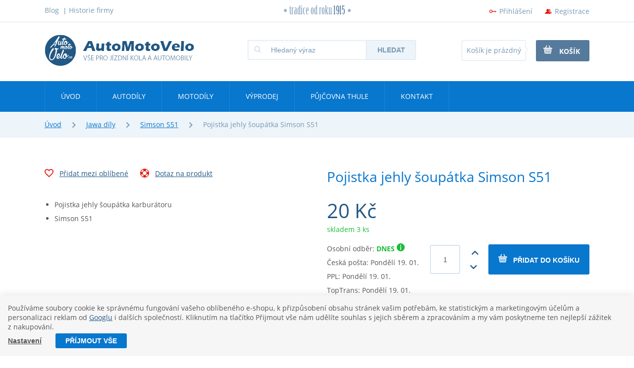

--- FILE ---
content_type: text/html; charset=UTF-8
request_url: https://www.automotovelo.cz/pojistka-jehly-soupatka-simson-s51_z15489/
body_size: 9006
content:
<!DOCTYPE html>

<html class="no-js lang-cs" lang="cs">
<head>
   
      <meta charset="utf-8">
      
                     <meta name="viewport" content="width=device-width, initial-scale=1">
               
      <meta http-equiv="X-UA-Compatible" content="IE=edge">
      <title>Pojistka jehly šoupátka Simson S51 - AutoMotoVelo - Český Brod</title>
      
         
         
            <link rel="stylesheet" href="/web/build/app.6731955b.css">
         
      
   <link rel="stylesheet" href="https://use.typekit.net/zfb0xxo.css">
   <link rel="apple-touch-icon" sizes="144x144" href="/templates/images/share/apple-touch-icon.png">
   <link rel="icon" type="image/png" sizes="32x32" href="/templates/images/share/favicon-32x32.png">
   <link rel="icon" type="image/png" sizes="16x16" href="/templates/images/share/favicon-16x16.png">
   <link rel="manifest" href="/templates/images/share/site.webmanifest">
   <meta name="msapplication-TileColor" content="#0877ce">
   <meta name="theme-color" content="#0877ce">


      <script src="/common/static/js/sentry-6.16.1.min.js"></script>

<script>
   Sentry.init({
      dsn: 'https://bdac53e35b1b4424b35eb8b76bcc2b1a@sentry.wpj.cz/9',
      allowUrls: [
         /www\.automotovelo\.cz\//
      ],
      denyUrls: [
         // Facebook flakiness
         /graph\.facebook\.com/i,
         // Facebook blocked
         /connect\.facebook\.net\/en_US\/all\.js/i,
         // Chrome extensions
         /extensions\//i,
         /^chrome:\/\//i,
         /kupshop\.local/i
      ],
      beforeSend(event) {
         if (!/FBA[NV]|PhantomJS|SznProhlizec/.test(window.navigator.userAgent)) {
            return event;
         }
      },
      ignoreErrors: [
         // facebook / ga + disabled cookies
         'fbq is not defined',
         'Can\'t find variable: fbq',
         '_gat is not defined',
         'AW is not defined',
         'Can\'t find variable: AW',
         'url.searchParams.get', // gtm koza
         // localstorage not working in incoginto mode in iOS
         'The quota has been exceeded',
         'QuotaExceededError',
         'Undefined variable: localStorage',
         'localStorage is null',
         'The operation is insecure',
         "Failed to read the 'localStorage'",
         "gtm_",
         "Can't find variable: glami",
      ]
   });

   Sentry.setTag("web", "prod_automotovelo_db");
   Sentry.setTag("wbpck", 1);
   Sentry.setTag("adm", 0);
   Sentry.setTag("tpl", "k");
   Sentry.setTag("sentry_v", "6.16.1");
</script>

      <script>
   window.wpj = window.wpj || {};
   wpj.onReady = wpj.onReady || [];
   wpj.jsShop = wpj.jsShop || {events:[]};

   window.dataLayer = window.dataLayer || [];
   function gtag() {
      window.dataLayer.push(arguments);
   }
   window.wpj.cookie_bar_send = false;

   wpj.getCookie = (sKey) => decodeURIComponent(
      document.cookie.replace(
         new RegExp(
            '(?:(?:^|.*;)\\s*' +
            encodeURIComponent(sKey).replace(/[\-\.\+\*]/g, '\\$&') +
            '\\s*\\=\\s*([^;]*).*$)|^.*$'
         ),
         '$1'
      )
   ) || null;

   </script>

<script>
   wpj.data = wpj.data || { };

   
   

   

   
</script>



      
         <meta name="author" content="AutoMotoVelo">
      

      <meta name="web_author" content="wpj.cz">

      
         <meta name="description" content="Pojistka jehly šoupátka karburátoru Simson S51">
      
      
                     <meta name="robots" content="index, follow">
               
      
         <link rel="canonical" href="https://www.automotovelo.cz/pojistka-jehly-soupatka-simson-s51_z15489/">
   

            
      
         <link rel="shortcut icon" href="/templates/images/favicon.ico">
      

      <link rel="Contents" href="/mapa-stranek/" type="text/html">
      <link rel="Search" href="/vyhledavani/" type="text/html">

               <meta name="google-site-verification" content="AW-997596410">
               <meta name="google-site-verification" content="kT27ajPTITeLK_WFUWL2Kdw6dwbDtY04gSzZc5H5xKU">
      
      
      
      
                  <script async src="https://www.googletagmanager.com/gtag/js?id=G-NYWW9M47BQ"></script>
         <script>
         gtag('js', new Date());
      </script>
   
   <script>
      <!-- Global site tag (gtag.js) - Google Analytics 4 -->
      gtag('config', 'G-NYWW9M47BQ');
   </script>

   <script>
   <!-- Global site tag (gtag.js) - Google Adwords -->
      gtag('config', 'AW-997596410');
   </script>
            

   

              
</head>

<body>






   

         
            <div class="pos-rel">
      <div class="header-top">
         <div class="container">
            <div class="row">

               
<div class="col-xl-4 col-lg-7 hidden-md-down header-top-menu">
   
   <ul class="">
   	         <li class="">
            <a href="/clanky/1/blog/">Blog</a>
             
         </li>
               <li class="">
            <a href="/historie-firmy_p14.html">Historie firmy</a>
             
         </li>
         </ul>

</div>

               <div class="col-lg-4 hidden-lg-down text-center header-tradice"><p class="pos-rel">tradice od roku <span>1915</span></p>
               </div>

               <div class="col-xl-4 col-lg-5 col-xs-12 text-right header-login ">
                  <ul>

                     <li class="burger-li hidden-xl-up">
                        <a href="" class="burger" id="data-burger"><span class="fc fc-bars"> </span>Menu</a>
                     </li>

                                             <li class="fc automotovelo_key"><a href="/prihlaseni/" id="login_link" class="login-link">Přihlášení</a></li>
                        <li class="fc automotovelo_person"><a href="/registrace/">Registrace</a></li>
                                       </ul>
               </div>
            </div>
         </div>
      </div>

      <div class="header">
         <div class="container">
            <div class="row">
               <div class="col-lg-4 col-xs-12">
                  
                     <a href="/" title="AutoMotoVelo – vše pro automobily a motocykly" class="logo">
                        <img src="/templates/images/logo_header.png" alt="AutoMotoVelo - Český Brod" class="img-responsive">
                     </a>
                  
               </div>

               <div class="col-lg-4 col-md-6 col-xs-12">
                  <form method="get" action="/vyhledavani/" class="form search display-table" id="sf">
   <div class="display-cell pos-rel">
      <i class="fc automotovelo_search"></i>
      <input type="text" name="search" value="" maxlength="100" class="form-control autocomplete-control" placeholder="Hledaný výraz" id="search" autocomplete="off">
      <script id="productSearch" type="text/x-dot-template">
         
            {{? it.items.Produkty || it.items.Kategorie || it.items.Vyrobci  }}

            {{? it.items.Produkty }}
            <div class="ac-products">
               <ul>
                  {{~it.items.Produkty.items :item :index}}
                  <li data-autocomplete-item="product">
                     <a href="/launch.php?s=redir&type=product&id={{=item.id}}">
                        {{? item.image }}
                        <img src="{{=item.image}}" alt="{{=item.label}}">
                        {{??}}
                        <img src="/templates/images/no-img.jpg" alt="{{=item.label}}">
                        {{?}}
                        <span>{{=item.label}}</span>
                     </a>
                  </li>
                  {{~}}
               </ul>
            </div>
            {{?}}

            <div class="ac-side">
               {{? it.items.Kategorie }}
               <div class="ac-categories">
                  <h2>Kategorie</h2>
                  <ul>
                     {{~it.items.Kategorie.items :item :index}}
                     <li data-autocomplete-item="section">
                        <a href="/launch.php?s=redir&type=category&id={{=item.id}}">{{=item.label}}</a>
                     </li>
                     {{~}}
                  </ul>
               </div>
               {{?}}


               {{? it.items.Vyrobci }}
               <div class="ac-categories">
                  <h2>Značky</h2>
                  <ul>
                     {{~it.items.Vyrobci.items :item :index}}
                     <li data-autocomplete-item="section">
                        <a href="/launch.php?s=redir&type=producer&id={{=item.id}}">{{=item.label}}</a>
                     </li>
                     {{~}}
                  </ul>
               </div>
               {{?}}
            </div>

            <div class="ac-showall" data-autocomplete-item="show-all">
               <a href="" class="btn btn-primary">Všechny výsledky</a>
               <div class="clearfix"></div>
            </div>

            {{??}}
            <div class="p-a-1">
               Žádný výsledek
            </div>
            {{?}}
         
      </script>
   </div>

   <div class="display-cell">
      <button name="submit" type="submit" value="Hledat" class="btn btn-search btn-block">Hledat</button>
   </div>

</form>

<script>
   wpj.onReady.push(function(){
      $('#search').productSearch({ jumpToProduct: false });
   });
</script>
               </div>

               <div class="col-lg-4 col-md-6 col-xs-12 header-cart header-cart-empty">
   <a href="/kosik/" class="btn btn-outlined">
               Košík je prázdný
         </a>
   <a href="/kosik/" class="btn btn-primary"><i class="fc automotovelo_cart"></i>Košík</a>
</div>

            </div>
         </div>
      </div>

      <div class="navigation clearfix" id="data-menu-main">
         <div class="top">
            <div class="container">
               <div class="row">
                  <div class="col-xs-12 header-menu-wrapper">
                     
<div class="menu-top">
   
   <ul class=" clearfix">
               <li class="">
            <a href="/">Úvod</a>
                     </li>
               <li class="">
            <a href="/autodily_k139/">Autodíly</a>
                     </li>
               <li class="">
            <a href="/jawa-dily_k836/">Motodíly</a>
                     </li>
               <li class="">
            <a href="/cyklistika_k144/">Výprodej</a>
                     </li>
               <li class="">
            <a href="/pujcovna_p10.html">Půjčovna Thule</a>
                     </li>
               <li class="">
            <a href="/kontakt">Kontakt</a>
                     </li>
         </ul>

</div>
                  </div>
               </div>
            </div>
         </div>
         <div class="bottom hidden-lg-up">
            <div class="container">
               <div class="row">
                  <div class="col-xs-12 header-menu-wrapper">
                     
<div class="header-top-menu">
   
   <ul class=" clearfix">
               <li class="">
            <a href="/clanky/1/blog/">Blog</a>
                     </li>
               <li class="">
            <a href="/historie-firmy_p14.html">Historie firmy</a>
                     </li>
         </ul>

</div>
                  </div>
               </div>
            </div>
         </div>
      </div>
   </div>
   
      <div class="breadcrumbs">
         <div class="container">
            
   <div class="row">
      <div class="col-xs-12">
         <ul class="breadcrumb">
                                             <li><a href="/">Úvod</a></li>
                                                               <li><a href="/jawa-dily_k836/">Jawa díly</a></li>
                                                               <li><a href="/jawa-dily_k836/simson-s51_k926/">Simson S51</a></li>
                                                               <li class="active">Pojistka jehly šoupátka Simson S51</li>
                                       </ul>
      </div>
   </div>

         </div>
      </div>
   

   
      <div class="container">
         
   <div class="product-detail">
      <div class="row">
         <div class="col-lg-6 col-xs-12">
            <p class="h1 hidden-lg-up">Pojistka jehly šoupátka Simson S51</p>

            <p class="hidden-lg-up">
               <strong></strong>            </p>
             
            <div class="row">
               <div class="col-xs-12 product-photo-main noimage hidden-sm-down">
                                    <p class="catalog-flags flags">
                     
                                                                                 </p>
               </div>
            </div>
            
            <p class="product-links">
                                 <a class="btn-heart btn-link cart-signin" href="/launch.php?s=favorite&amp;IDp=15489"><i class="fc automotovelo_heart"></i>Přidat mezi oblíbené</a>
               
               <a href="" class="btn-question btn-link" data-btn="product-inquiry"><i class="fc automotovelo_ask"></i>Dotaz na produkt</a>
            </p>
            <p><ul>
	<li>Pojistka jehly šoupátka karburátoru</li>
	<li>Simson S51</li>
</ul></p>
         </div>

         <div class="col-lg-6 col-xs-12" data-tooltip-wrapper>
            <h1 class="hidden-md-down">Pojistka jehly šoupátka Simson S51</h1>
            <p class="hidden-md-down">
               <strong></strong>            </p>
            <div>
               
                                 
               
                                             </div>

            
            
            
                           <p class="price-list">
                                    <span class="price-final" data-price-final>20 Kč</span>
               </p>
               <p data-delivery
                  class="delivery-instore">
                  skladem
                                       3&nbsp;ks
                                 </p>
               <div class="buy-block">
                  <form action="/kosik/" method="get" role="form" id="buy-form">
                     <input type="hidden" name="act" value="add">
                     <input type="hidden" value="1" name="redir">
                     <input type="hidden" name="IDproduct" value="15489">

                     
                                             <div class="row">

                           <div class="col-xl-4 col-lg-12 col-sm-5 col-xs-12 delivery-time-table">
                                                               <p>
                                    Osobní odběr:
                                    <span class="delivery delivery-0">
                              dnes
                                                                                 <i class="fc automotovelo_info"
                                             data-tooltip="Zboží si dnes můžete vyzvednout na prodejně v Českém Brodě"
                                             data-flag="tooltip-delivery"></i>
                                                                           </span><br>
                                    <span class="nowrap">Česká pošta: Pondělí 19. 01.</span><br>
                                    <span class="nowrap">PPL: Pondělí 19. 01.</span><br>
                                    <span class="nowrap">TopTrans: Pondělí 19. 01.</span>
                                 </p>
                                                         </div>
                           <hr class="hidden-xl-up">
                           <div class="col-xl-8 col-lg-12 col-sm-7 col-xs-12 submit-block form-inline">
                              <label for="No">Počet ks</label>
                              <input id="No" class="form-control orderInput disable-spinner" type="number" name="No" value="1" size="2" data-cart="pieces">
                              <div class="buy_count">
                                 <i class="fc automotovelo_arrow plus_unit"></i>
                                 <i class="fc automotovelo_arrow minus_unit"></i>
                              </div>
                              <button type="submit" value="Přidat do košíku" class="btn btn-primary" title="Přidat do košíku"><i class="fc automotovelo_cart"></i><span
                                         class="hidden-sm-down">Přidat do košíku</span><span class="hidden-md-up">Do košíku</span></button>
                           </div>
                        </div>
                                       </form>
               </div>
            

                           
            
                     </div>
      </div>
   </div>
   

      </div>
   
   <div class="footer">
      <div class="top">
         <div class="container">
            <div class="row">
               <div class="col-xl-4 col-xs-12 text-xl-left text-xs-center">
                  <a href="/" class="logo">
                     <img src="/templates/images/logo_footer.png" alt="AutoMotoVelo - Český Brod" class="img-responsive">
                  </a>
               </div>
               <div class="col-xl-8 col-xs-12 text-xl-right text-xs-center footer-blocks">
                  <div class="address"><div class=""><p>Suvorovova 136<br>
28201 Český Brod</p></div></div>
                  <div class="phone"><div class="w-text"><p>737 800 691<br>&nbsp;</p></div></div>
                  <div class="heureka">
                     <p>
                        <a href="https://obchody.heureka.cz/automotovelo-cz/recenze/" title="Zobrazit recenze obchodu na Heureka.cz">
                           <img src="/templates/images/heureka.png" alt="Heureka.cz">
                        </a>
                     </p>
                  </div>
               </div>
            </div>
         </div>
      </div>
      <div class="bottom">
         <div class="container">
            <div class="row">
               <div class="col-xl-5 copyright">
                  <p>© 2026 AutoMotoVelo &ndash; Shop máme od <a href="http://www.wpj.cz">wpj.cz</a>
                     |<a href="" data-cookie-bar="open">Nastavení cookies</a>                     <span class="full-version ">| 
         <a href="/view/desktop/">Klasická verze</a>
   </span>
                  </p>
               </div>
               
<div class=" col-xl-7 menu-sub">
   
   <ul class="">
               <li class="">
            <a href="/doprava">Poštovné</a>
                     </li>
               <li class="">
            <a href="/zpracovani-osobnich-udaju">Zásady zpracování osobních údajů</a>
                     </li>
               <li class="">
            <a href="/obchodni-podminky">Obchodní podmínky</a>
                     </li>
               <li class="">
            <a href="/reklamace">Reklamace</a>
                     </li>
         </ul>

</div>
            </div>
         </div>
      </div>
   </div>
   <div id="login" class="focus-login focus">
   <div class="focus-content">
      <a href="#" class="focus-close" data-focus="close">
         <span class="fc automotovelo_cross"></span>
      </a>
               <form method="post" action="/prihlaseni/">
            <h2 class="text-center">Přihlásit se</h2>

            <div class="form-group">
               <label for="log-login" class="control-label">E-mail</label>
               <input type="email" name="login" id="log-login" value="" class="form-control">
            </div>
            <div class="form-group">
               <label for="log-password" class="control-label">Heslo</label>
               <input type="password" name="password" id="log-password" value="" class="form-control">
            </div>
            <div class="form-group">
               <label class="custom-control custom-checkbox c-input c-checkbox"  for="log-remember">
                  <input class="custom-control-input" type="checkbox" name="remember" id="log-remember" value="1" checked>
                  <span class="c-indicator custom-control-indicator"></span>
                  Zapamatovat
               </label>
            </div>
            <p>Heslo jsem <a href="/prihlaseni-heslo/">zapomněl</a></p>
            <p>Jsem tu poprvé a chci se <a href="/registrace/">registrovat</a></p>
            <div class="text-center m-t-2 m-b-1">
               <input type="hidden" name="url" value="/pojistka-jehly-soupatka-simson-s51_z15489/"/>
               <input class="btn btn-primary btn-login" type="submit" value="Přihlásit se" name="Submit"/>
            </div>
         </form>
         </div>
</div>
   <div class="focus service-request">
      <div class="focus-content">
         <a href="#" class="focus-close" data-focus="close">
            <span class="fc automotovelo_cross"></span>
         </a>

         <h2>Objednávka svozu</h2>

         <a href="/formulare/service/" data-ondemand>Načíst</a>
         <div data-reload="service-request" class="wrap"></div>

      </div>
   </div>

   
   
   
   
      <div class="focus product-inquiry">
      <div class="focus-content">
         <a href="#" class="focus-close" data-focus="close">
            <span class="fc automotovelo_cross"></span>
         </a>
         <h2>Dotaz na produkt</h2>
         <a href="/formulare/dotaz-na-produkt/?url=https://www.automotovelo.cz/pojistka-jehly-soupatka-simson-s51_z15489/&amp;subject=Pojistka%20jehly%20%C5%A1oup%C3%A1tka%20Simson%20S51" data-ondemand>Načíst</a>
         <div data-reload="product_question" class="wrap"></div>
      </div>
   </div>
   <script>
      wpj.onReady.push(function() {
         $('.added-to-cart.focus').focus({
            opened: true,
         });

         $('.added-to-favorites.focus').focus({
            opened: true,
         });
      });
   </script>



   
   <script type="application/ld+json">
{
   "@context": "http://schema.org/",
   "@type": "Product",
   "name": "Pojistka jehly šoupátka Simson S51",
   "productID": "15489",
            "description": " Pojistka jehly šoupátka karburátoru Simson S51 ",
      
   
                                                                                                                  "offers": {
      "@type": "Offer",
      "priceCurrency": "CZK",
      "price": "20",
      "priceValidUntil" : "2026-02-16",
      
      "availability": "http://schema.org/InStock",
      
      "shippingDetails": {
          "@type": "OfferShippingDetails",
          "shippingRate": {
            "@type": "MonetaryAmount",
            "value": "75",
            "currency": "CZK"
          },
          "shippingDestination": {
            "@type": "DefinedRegion",
            "addressCountry": "CZ"
          },
          "deliveryTime": {
            "@type": "ShippingDeliveryTime",
            "handlingTime": {
              "@type": "QuantitativeValue",
              "minValue": 0,
              "maxValue": 1,
              "unitCode": "DAY"
            },
            "transitTime": {
              "@type": "QuantitativeValue",
              "minValue": "0",
              "maxValue": "2",
              "unitCode": "DAY"
            }
          }
        }
   }      ,
   "sku":"15489"
   }

</script>

<script type="application/ld+json">
{
"@context": "http://schema.org",
"@type": "BreadcrumbList",
"itemListElement": [
                        {
            "@type": "ListItem",
            "position": 1,
            "item": {
               "@id": "https://www.automotovelo.cz/jawa-dily_k836/",
               "name": "Jawa díly"
            }
         }
                              , {
            "@type": "ListItem",
            "position": 2,
            "item": {
               "@id": "https://www.automotovelo.cz/jawa-dily_k836/simson-s51_k926/",
               "name": "Simson S51"
            }
         }
                              , {
            "@type": "ListItem",
            "position": 3,
            "item": {
               "@id": "https://www.automotovelo.cz/pojistka-jehly-soupatka-simson-s51_z15489/",
               "name": "Pojistka jehly šoupátka Simson S51"
            }
         }
                  ]}
</script>





         <div id="cookieBara" class="cookiebara-wrapper cookiebar" style="display: none;"     data-cookiebar-preselect="y">
   <div data-cookie-bar="simple" class="cookiebar-simple">
            
         <p>
            Používáme soubory cookie ke správnému fungování vašeho oblíbeného e-shopu, k přizpůsobení obsahu stránek vašim potřebám,
               ke statistickým a marketingovým účelům a personalizaci reklam od <a href="https://business.safety.google/privacy/" target="blank">Googlu</a> i dalších společností.
               Kliknutím na tlačítko Přijmout vše nám udělíte souhlas s jejich sběrem a zpracováním a my vám poskytneme ten nejlepší zážitek z nakupování.
         </p>
            
                     <div class="cookiebar-btns cookiebar-btns-simple">
               <button data-cookie-bar="details" class="btn cookiebar-more ">Nastavení</button>
                              
                  <button data-cookie-bar="simpleAccept" class="btn btn-primary">Příjmout vše</button>
                           </div>
               
   </div>

   <div data-cookie-bar="advanced" class="cookiebar-advanced">
      <p class="h3">Vaše nastavení souborů cookie</p>
            <p>Zde máte možnost přizpůsobit <a href="/presmerovat/label/cookies_policy/" target="_blank">soubory cookie</a>
            v souladu s vlastními preferencemi a později podrobněji nastavit nebo kdykoli vypnout v patičce webu.</p>
            <label class="c-input c-checkbox custom-control custom-checkbox disabled">
         <input class="custom-control-input" type="checkbox" checked disabled>
         <span class="c-indicator custom-control-indicator"></span>
         <strong>Nezbytné</strong>
      </label>

      <p>Technické cookies jsou nezbytné pro správné fungování webu a všech funkcí, které nabízí.</p>

      <label class="c-input c-checkbox custom-control custom-checkbox">
         <input class="custom-control-input" type="checkbox" value="personalization_and_functionality_storage" name="social-media">
         <span class="c-indicator custom-control-indicator"></span>
         <strong>Preferenční</strong>
      </label>
      <p>Personalizaci provádíme na základě vámi prohlíženého zboží.
            Dále pak upravujeme zobrazovaný obsah podle toho, co vás zajímá.</p>

      <label class="c-input c-checkbox custom-control custom-checkbox">
         <input class="custom-control-input" type="checkbox" value="analytics_storage" name="social-media">
         <span class="c-indicator custom-control-indicator"></span>
         <strong>Statistické</strong>
      </label>
      <p>Tyto cookies nám umožňují měření výkonu našeho webu a za pomoci
            získaných dat pak můžeme zlepšovat zážitek z nakupování našim zákazníkům.</p>

      <label class="c-input c-checkbox custom-control custom-checkbox">
         <input class="custom-control-input" type="checkbox" value="ad_storage" name="social-media">
         <span class="c-indicator custom-control-indicator"></span>
         <strong>Reklamní</strong>
      </label>
      <p>Tyto cookies jsou využívány reklamními a sociálními sítěmi
            včetně Googlu pro přenos osobních údajů a personalizaci reklam, aby pro vás byly zajímavé.</p>
      
      <div class="cookiebar-btns cookiebar-btns-advanced">
         <button data-cookie-bar="custom" class="btn btn-secondary">Zakázat vše</button>
         <button data-cookie-bar="advancedAccept" class="btn btn-secondary">Přijmout vybrané</button>
         <button data-cookie-bar="custom" data-cookie-custom="allow-all" class="btn btn-primary">Přijmout vše</button>
      </div>
      
   </div>
</div>
   
<!-- Site JS -->

   <script crossorigin="anonymous" src="https://cdnjs.cloudflare.com/polyfill/v3/polyfill.min.js?features=default%2Cfetch%2CIntersectionObserver"></script>



   
      <script src="/web/build/runtime.371e2efb.js"></script><script src="/web/build/24.850348c7.js"></script><script src="/web/build/app.90f8e69d.js"></script>
      
      
   
   <script src="/web/build/product.939765ff.js"></script>

   
          
   <script type="text/javascript" src="/data/tmp/cache//wpj-tooltip-bootstrapvalidator-cs-cz-3174112c212b371a81f65f86e5046c5e.js"></script>

   
   <script>
      wpj.onReady.processAll();
      
      
   </script>



   



         
    


   <!-- Seznam rtg-->
   <script type="text/javascript" src="https://c.seznam.cz/js/rc.js"></script>
   <script>
      function callSeznamRtgCode() {
         var retargetingConf = {
            rtgId: 34795,
                        itemId: "15489",
            pageType: "offerdetail",
                        rtgUrl: "www.automotovelo.cz/pojistka-jehly-soupatka-simson-s51_z15489/",
            consent: wpj.storage.consents.isEnabled('ad_storage') ? 1 : 0
         };

         if (window.rc && window.rc.retargetingHit) {
            window.rc.retargetingHit(retargetingConf);
         }
      }

      wpj.onReady.push(function() {
         callSeznamRtgCode();

         document.addEventListener("consentsChange", function(e) {
            callSeznamRtgCode();
         });
      });
   </script>



   


   


   





   





   
</body>
</html>
